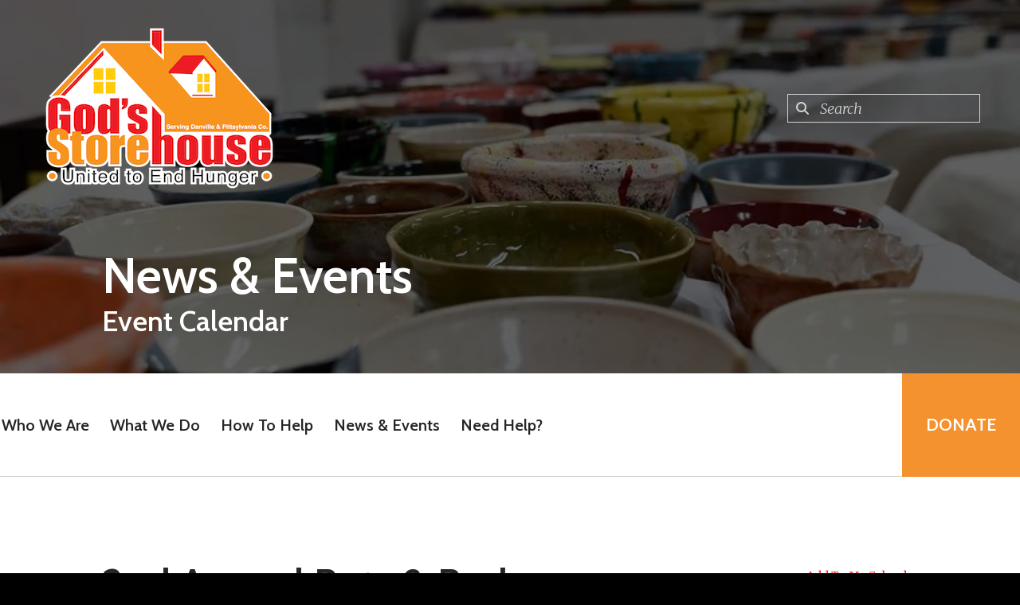

--- FILE ---
content_type: text/html; charset=UTF-8
request_url: https://www.godsstorehouse.org/news-events/event-calendar.html/event/2024/09/11/2nd-annual-bats-badges-championship-game
body_size: 13076
content:
<!DOCTYPE html>

<!--[if lt IE 9]><html lang="en" class="no-js lt-ie10 lt-ie9"><![endif]-->
<!--[if IE 9]><html lang="en" class="no-js is-ie9 lt-ie10"><![endif]-->
<!--[if gt IE 9]><!--><html lang="en" class="no-js"><!--<![endif]-->

<head>
  <title>2nd Annual Bats & Badges Championship Game : Event Calendar : News &amp; Events : God&#039;s Storehouse</title>
    <link rel="shortcut icon" href="https://cdn.firespring.com/images/6e145a19-4cee-40d5-83cd-3e8466ded3c9"/>


<!-- Meta tags -->
<meta charset="utf-8">
<meta name="viewport" content="width=device-width, initial-scale=1.0">





  <meta property="og:title" content="Event Calendar : News &amp; Events : God&#039;s Storehouse">
  <meta property="og:url" content="https://www.godsstorehouse.org/news-events/event-calendar.html/event/2024/09/11/2nd-annual-bats-badges-championship-game">
  <meta property="og:type" content="website">
        <meta name="twitter:card" content="summary">
  <meta name="twitter:title" content="Event Calendar : News &amp; Events : God&#039;s Storehouse">
    
  <link rel="stylesheet" href="//cdn.firespring.com/core/v2/css/stylesheet.1762188578.css">

<!-- CSS -->
      <link rel="stylesheet" href="//cdn.firespring.com/designs/np_nourish/css/design-9761.1762188578.css">
  
<!-- SlickSlider Assets -->
  
<!-- jQuery -->
<script nonce="c647d59b15701207dc44b6a91808e4af06d51ae5ae5ec7b1b27ec6c0d3090a9e" type="text/javascript">
  (function (window) {
    if (window.location !== window.top.location) {
      var handler = function () {
        window.top.location = window.location;
        return false;
      };
      window.onclick = handler;
      window.onkeypress = handler;
    }
  })(this);
</script>
  <script nonce="c647d59b15701207dc44b6a91808e4af06d51ae5ae5ec7b1b27ec6c0d3090a9e" src="//cdn.firespring.com/core/v2/js/jquery.1762188578.js"></script>

<!-- Clicky Analytics -->
    <script
    nonce="c647d59b15701207dc44b6a91808e4af06d51ae5ae5ec7b1b27ec6c0d3090a9e"
    type="text/javascript"
  >
    var firespring = { log: function () { return }, goal: function () { return } }
    var firespring_site_id = Number('101150329');
    (function () {
      var s = document.createElement('script')
      s.type = 'text/javascript'
      s.async = true
      s.src = 'https://analytics.firespring.com/js';
      (document.getElementsByTagName('head')[0] || document.getElementsByTagName('body')[0]).appendChild(s)
    })()
  </script>
<!-- End Clicky Analytics --><!-- Google External Accounts -->
<script
  async
  nonce="c647d59b15701207dc44b6a91808e4af06d51ae5ae5ec7b1b27ec6c0d3090a9e"
  src="https://www.googletagmanager.com/gtag/js?id=UA-140054908-1"
></script>
<script nonce="c647d59b15701207dc44b6a91808e4af06d51ae5ae5ec7b1b27ec6c0d3090a9e">
  window.dataLayer = window.dataLayer || []

  function gtag () {dataLayer.push(arguments)}

  gtag('js', new Date())
    gtag('config', 'UA-140054908-1')
    gtag('config', 'G-3MXD5JNQ3T')
  </script>
<!-- End Google External Accounts -->

            
  

</head>

  <body class="internal ">

  
<a class="hidden-visually skip-to-main" href="#main-content">Skip to main content</a>

      <!-- BEGIN .menu-container -->
<div class="menu-container">

<!-- BEGIN .menu-close -->
<div class="menu-close">
<i class="fa fa-times-circle-o" ></i>
</div>
<!-- END .menu-close -->

<!-- BEGIN .content-block search-block-2 -->
<div class="content-block search-2-block">
  <div class="search-form search-form--10bd9c79fcfc76b60cd9de0c24abd5c5" role="search">

  <form class="form--inline form--inline--no-button" novalidate>
    <div class="form-row">
      <div class="form-row__controls">
        <input aria-label="Search our site" type="search" id="search-form__input--10bd9c79fcfc76b60cd9de0c24abd5c5" autocomplete="off">
      </div>
    </div>
  </form>

  <div id="search-form__results--10bd9c79fcfc76b60cd9de0c24abd5c5" class="search-form__results"></div>
    <script nonce="c647d59b15701207dc44b6a91808e4af06d51ae5ae5ec7b1b27ec6c0d3090a9e" type="text/javascript">
      var ss360Config = window.ss360Config || []
      var config = {
        style: {
          themeColor: '#333333',
          accentColor: "#000000",
          loaderType: 'circle'
        },
        searchBox: {
          selector: "#search-form__input--10bd9c79fcfc76b60cd9de0c24abd5c5"
        },
        tracking: {
          providers: []
        },
        siteId: "www.godsstorehouse.org",
        showErrors: false
      }
      if (!window.ss360Config[0]) {
        var stScript = document.createElement('script')
        stScript.type = 'text/javascript'
        stScript.async = true
        stScript.src = 'https://cdn.sitesearch360.com/v13/sitesearch360-v13.min.js'
        var entry = document.getElementsByTagName('script')[0]
        entry.parentNode.insertBefore(stScript, entry)
      }
      ss360Config.push(config)
    </script>
</div>
</div>
<!-- END .content-block search-block-2 -->

<!-- BEGIN nav -->
                            <nav class="nav mobile accordian" aria-label="Secondary">

    
    <ul class="nav__list nav-ul-0 nav">
      
    <li class="nav-level-0 nav__list--parent">
      <a href="https://www.godsstorehouse.org/who-we-are/">Who We Are</a>

      
        <ul class="nav-ul-1">
           
    <li class="nav-level-1">
      <a href="https://www.godsstorehouse.org/who-we-are/">Mission</a>

      
    </li>


    <li class="nav-level-1">
      <a href="https://www.godsstorehouse.org/who-we-are/our-values.html">Our Values</a>

      
    </li>


    <li class="nav-level-1">
      <a href="https://www.godsstorehouse.org/who-we-are/who-we-serve.html">Who We Serve</a>

      
    </li>


    <li class="nav-level-1">
      <a href="https://www.godsstorehouse.org/who-we-are/faqs.html">FAQs</a>

      
    </li>


    <li class="nav-level-1">
      <a href="https://www.godsstorehouse.org/who-we-are/staff.html">Board &amp; Staff</a>

      
    </li>


    <li class="nav-level-1">
      <a href="https://www.godsstorehouse.org/who-we-are/our-partners.html">Our Partners</a>

      
    </li>


    <li class="nav-level-1">
      <a href="https://www.godsstorehouse.org/who-we-are/contact.html">Contact Us</a>

      
    </li>

        </ul>
      
    </li>


    <li class="nav-level-0 nav__list--parent">
      <a href="https://www.godsstorehouse.org/what-we-do/">What We Do</a>

      
        <ul class="nav-ul-1">
           
    <li class="nav-level-1">
      <a href="https://www.godsstorehouse.org/what-we-do/">Food Recovery</a>

      
    </li>


    <li class="nav-level-1">
      <a href="https://www.godsstorehouse.org/what-we-do/food-distribution.html">Food Distribution</a>

      
    </li>


    <li class="nav-level-1">
      <a href="https://www.godsstorehouse.org/what-we-do/one-stop-shop.html">One Stop Shop</a>

      
    </li>


    <li class="nav-level-1">
      <a href="https://www.godsstorehouse.org/what-we-do/education.html">Education</a>

      
    </li>


    <li class="nav-level-1 nav__list--parent">
      <a href="https://www.godsstorehouse.org/what-we-do/programs/">Programs</a>

      
        <ul class="nav-ul-2">
           
    <li class="nav-level-2">
      <a href="https://www.godsstorehouse.org/what-we-do/programs/malcom-huckabee-backpacks.html">Malcom Huckabee Backpacks</a>

      
    </li>


    <li class="nav-level-2 nav__list--parent">
      <a href="https://www.godsstorehouse.org/what-we-do/programs/urban-farm/">Urban Farm </a>

      
        <ul class="nav-ul-3">
           
    <li class="nav-level-3">
      <a href="https://www.godsstorehouse.org/what-we-do/programs/urban-farm/">About the Urban Farm</a>

      
    </li>


    <li class="nav-level-3">
      <a href="https://www.godsstorehouse.org/what-we-do/programs/urban-farm/urban-farm-photo-gallery.html">Photo Gallery</a>

      
    </li>


    <li class="nav-level-3">
      <a href="https://www.godsstorehouse.org/what-we-do/programs/urban-farm/supporters.html">Supporters</a>

      
    </li>


    <li class="nav-level-3">
      <a href="https://www.godsstorehouse.org/what-we-do/programs/urban-farm/adopt-a-birdhouse.html">Adopt a Birdhouse</a>

      
    </li>

        </ul>
      
    </li>

        </ul>
      
    </li>

        </ul>
      
    </li>


    <li class="nav-level-0 nav__list--parent">
      <a href="https://www.godsstorehouse.org/help/">How To Help</a>

      
        <ul class="nav-ul-1">
           
    <li class="nav-level-1 nav__list--parent">
      <a href="https://www.godsstorehouse.org/help/give/">Donate</a>

      
        <ul class="nav-ul-2">
           
    <li class="nav-level-2">
      <a href="https://www.godsstorehouse.org/help/give/">Donate </a>

      
    </li>

        </ul>
      
    </li>


    <li class="nav-level-1">
      <a href="https://www.godsstorehouse.org/help/give.html">Give</a>

      
    </li>


    <li class="nav-level-1">
      <a href="https://www.godsstorehouse.org/help/host-a-food-drive.html">Host a Food Drive</a>

      
    </li>


    <li class="nav-level-1">
      <a href="https://www.godsstorehouse.org/help/volunteer.html">Volunteer</a>

      
    </li>

        </ul>
      
    </li>


    <li class="nav-level-0 nav__list--parent nav__list--here">
      <a href="https://www.godsstorehouse.org/news-events/">News &amp; Events</a>

      
        <ul class="nav-ul-1">
           
    <li class="nav-level-1 nav__list--here">
      <a href="https://www.godsstorehouse.org/news-events/">Event Calendar</a>

      
    </li>


    <li class="nav-level-1">
      <a href="https://www.godsstorehouse.org/news-events/photo-gallery.html">Photo Gallery</a>

      
    </li>


    <li class="nav-level-1">
      <a href="https://www.godsstorehouse.org/news-events/newsletter.html">Newsletter</a>

      
    </li>


    <li class="nav-level-1">
      <a href="https://www.godsstorehouse.org/news-events/newsroom.html">Newsroom</a>

      
    </li>


    <li class="nav-level-1 nav__list--parent">
      <a href="https://www.godsstorehouse.org/news-events/event-photo-gallery/">Event Photo Gallery</a>

      
        <ul class="nav-ul-2">
           
    <li class="nav-level-2">
      <a href="https://www.godsstorehouse.org/news-events/event-photo-gallery/">Bats &amp; Badges</a>

      
    </li>

        </ul>
      
    </li>

        </ul>
      
    </li>


    <li class="nav-level-0">
      <a href="https://www.godsstorehouse.org/need-help/">Need Help?</a>

      
    </li>

    </ul>

    
  </nav>


  <!-- END nav -->


</div>
<!-- END .menu-container -->


  
  
  <!-- BEGIN .masthead-container -->
  <div class="masthead-container container-dark has-bg-class">

    <!-- BEGIN header -->
<header class="header">

  <!-- BEGIN .header-logo -->
      <div class="header-logo">
      <a href="https://www.godsstorehouse.org/"><img alt="God&#039;s Storehouse" title="logo" src="https://cdn.firespring.com/images/bba024b9-e1b4-4069-b3eb-dea36d4087c7.png"></a>
    </div>
    <!-- end .header-logo -->

  <!-- BEGIN .additional-header -->
    <!-- END .additional-header -->

  <!-- BEGIN .content-block search-block -->
      <div class="content-block search-block">
  <div class="search-form search-form--705fef6dfa70ab2072a1b334d2961504" role="search">

  <form class="form--inline form--inline--no-button" novalidate>
    <div class="form-row">
      <div class="form-row__controls">
        <input aria-label="Search our site" type="search" id="search-form__input--705fef6dfa70ab2072a1b334d2961504" autocomplete="off">
      </div>
    </div>
  </form>

  <div id="search-form__results--705fef6dfa70ab2072a1b334d2961504" class="search-form__results"></div>
    <script nonce="c647d59b15701207dc44b6a91808e4af06d51ae5ae5ec7b1b27ec6c0d3090a9e" type="text/javascript">
      var ss360Config = window.ss360Config || []
      var config = {
        style: {
          themeColor: '#333333',
          accentColor: "#000000",
          loaderType: 'circle'
        },
        searchBox: {
          selector: "#search-form__input--705fef6dfa70ab2072a1b334d2961504"
        },
        tracking: {
          providers: []
        },
        siteId: "www.godsstorehouse.org",
        showErrors: false
      }
      if (!window.ss360Config[0]) {
        var stScript = document.createElement('script')
        stScript.type = 'text/javascript'
        stScript.async = true
        stScript.src = 'https://cdn.sitesearch360.com/v13/sitesearch360-v13.min.js'
        var entry = document.getElementsByTagName('script')[0]
        entry.parentNode.insertBefore(stScript, entry)
      }
      ss360Config.push(config)
    </script>
</div>
</div>
    <!-- END .content-block search-block -->

</header>
<!-- END header -->

    <!-- BEGIN .headline-container -->
    <div class="headline-container">
            <!-- BEGIN .section-title -->
      <h1 class="section-title">News &amp; Events</h1>
      <!-- END .section-title -->
     
              <h4>Event Calendar</h4>    <div id="content_abc0546ee9175a2347ac8a63b108d010"  class="image" style="max-width: 960px;">
    
    <img
        loading="lazy"
        width="960"
        height="640"
        alt="Various color bowls."
        src="https://cdn.firespring.com/images/10bfafe9-be2f-4e83-bb28-887e0e81af56.jpg"
        srcset="https://cdn.firespring.com/images/8dbafc10-b664-4e63-9035-3e32a746fff6.jpg 600w, https://cdn.firespring.com/images/10bfafe9-be2f-4e83-bb28-887e0e81af56.jpg 960w"
        itemprop="image"
                    >
    

          </div>

      
    </div>
    <!-- END .headline-container -->

  </div>
  <!-- END .masthead-container -->

  <!-- BEGIN .nav-container -->
  <div class="nav-container" >

    <!-- BEGIN nav-logo -->
          <div class="nav-logo">
        <a href="https://www.godsstorehouse.org/"><img alt="God&#039;s Storehouse" title="logo" src="https://cdn.firespring.com/images/bba024b9-e1b4-4069-b3eb-dea36d4087c7.png"></a>
      </div>
          <!-- END nav-logo -->

    <!-- BEGIN nav -->
                                                    <nav class="nav dropdown" aria-label="Secondary">

    
    <ul class="nav__list nav-ul-0 nav">
      
    <li class="nav-level-0 nav__list--parent">
      <a href="https://www.godsstorehouse.org/who-we-are/">Who We Are</a>

      
        <ul class="nav-ul-1">
           
    <li class="nav-level-1">
      <a href="https://www.godsstorehouse.org/who-we-are/">Mission</a>

      
    </li>


    <li class="nav-level-1">
      <a href="https://www.godsstorehouse.org/who-we-are/our-values.html">Our Values</a>

      
    </li>


    <li class="nav-level-1">
      <a href="https://www.godsstorehouse.org/who-we-are/who-we-serve.html">Who We Serve</a>

      
    </li>


    <li class="nav-level-1">
      <a href="https://www.godsstorehouse.org/who-we-are/faqs.html">FAQs</a>

      
    </li>


    <li class="nav-level-1">
      <a href="https://www.godsstorehouse.org/who-we-are/staff.html">Board &amp; Staff</a>

      
    </li>


    <li class="nav-level-1">
      <a href="https://www.godsstorehouse.org/who-we-are/our-partners.html">Our Partners</a>

      
    </li>


    <li class="nav-level-1">
      <a href="https://www.godsstorehouse.org/who-we-are/contact.html">Contact Us</a>

      
    </li>

        </ul>
      
    </li>


    <li class="nav-level-0 nav__list--parent">
      <a href="https://www.godsstorehouse.org/what-we-do/">What We Do</a>

      
        <ul class="nav-ul-1">
           
    <li class="nav-level-1">
      <a href="https://www.godsstorehouse.org/what-we-do/">Food Recovery</a>

      
    </li>


    <li class="nav-level-1">
      <a href="https://www.godsstorehouse.org/what-we-do/food-distribution.html">Food Distribution</a>

      
    </li>


    <li class="nav-level-1">
      <a href="https://www.godsstorehouse.org/what-we-do/one-stop-shop.html">One Stop Shop</a>

      
    </li>


    <li class="nav-level-1">
      <a href="https://www.godsstorehouse.org/what-we-do/education.html">Education</a>

      
    </li>


    <li class="nav-level-1 nav__list--parent">
      <a href="https://www.godsstorehouse.org/what-we-do/programs/">Programs</a>

      
        <ul class="nav-ul-2">
           
    <li class="nav-level-2">
      <a href="https://www.godsstorehouse.org/what-we-do/programs/malcom-huckabee-backpacks.html">Malcom Huckabee Backpacks</a>

      
    </li>


    <li class="nav-level-2 nav__list--parent">
      <a href="https://www.godsstorehouse.org/what-we-do/programs/urban-farm/">Urban Farm </a>

      
        <ul class="nav-ul-3">
           
    <li class="nav-level-3">
      <a href="https://www.godsstorehouse.org/what-we-do/programs/urban-farm/">About the Urban Farm</a>

      
    </li>


    <li class="nav-level-3">
      <a href="https://www.godsstorehouse.org/what-we-do/programs/urban-farm/urban-farm-photo-gallery.html">Photo Gallery</a>

      
    </li>


    <li class="nav-level-3">
      <a href="https://www.godsstorehouse.org/what-we-do/programs/urban-farm/supporters.html">Supporters</a>

      
    </li>


    <li class="nav-level-3">
      <a href="https://www.godsstorehouse.org/what-we-do/programs/urban-farm/adopt-a-birdhouse.html">Adopt a Birdhouse</a>

      
    </li>

        </ul>
      
    </li>

        </ul>
      
    </li>

        </ul>
      
    </li>


    <li class="nav-level-0 nav__list--parent">
      <a href="https://www.godsstorehouse.org/help/">How To Help</a>

      
        <ul class="nav-ul-1">
           
    <li class="nav-level-1 nav__list--parent">
      <a href="https://www.godsstorehouse.org/help/give/">Donate</a>

      
        <ul class="nav-ul-2">
           
    <li class="nav-level-2">
      <a href="https://www.godsstorehouse.org/help/give/">Donate </a>

      
    </li>

        </ul>
      
    </li>


    <li class="nav-level-1">
      <a href="https://www.godsstorehouse.org/help/give.html">Give</a>

      
    </li>


    <li class="nav-level-1">
      <a href="https://www.godsstorehouse.org/help/host-a-food-drive.html">Host a Food Drive</a>

      
    </li>


    <li class="nav-level-1">
      <a href="https://www.godsstorehouse.org/help/volunteer.html">Volunteer</a>

      
    </li>

        </ul>
      
    </li>


    <li class="nav-level-0 nav__list--parent nav__list--here">
      <a href="https://www.godsstorehouse.org/news-events/">News &amp; Events</a>

      
        <ul class="nav-ul-1">
           
    <li class="nav-level-1 nav__list--here">
      <a href="https://www.godsstorehouse.org/news-events/">Event Calendar</a>

      
    </li>


    <li class="nav-level-1">
      <a href="https://www.godsstorehouse.org/news-events/photo-gallery.html">Photo Gallery</a>

      
    </li>


    <li class="nav-level-1">
      <a href="https://www.godsstorehouse.org/news-events/newsletter.html">Newsletter</a>

      
    </li>


    <li class="nav-level-1">
      <a href="https://www.godsstorehouse.org/news-events/newsroom.html">Newsroom</a>

      
    </li>


    <li class="nav-level-1 nav__list--parent">
      <a href="https://www.godsstorehouse.org/news-events/event-photo-gallery/">Event Photo Gallery</a>

      
        <ul class="nav-ul-2">
           
    <li class="nav-level-2">
      <a href="https://www.godsstorehouse.org/news-events/event-photo-gallery/">Bats &amp; Badges</a>

      
    </li>

        </ul>
      
    </li>

        </ul>
      
    </li>


    <li class="nav-level-0">
      <a href="https://www.godsstorehouse.org/need-help/">Need Help?</a>

      
    </li>

    </ul>

    
  </nav>


                      <!-- END nav -->


          <!-- BEGIN .nav-row -->
          <div class="nav-row">


            <!-- BEGIN .menu-toggle -->
            <div class="menu-toggle">
              <i class="fa fa-bars" ></i>
            </div>
            <!-- END .menu-toggle -->

            <!-- BEGIN .content-block donate-block -->
                          <div class="content-block donate-block">
  <div class="collection collection--list" id="content_46082bc907cbe673863eb7f3229d82e4">

    

    <ul class="collection__items">

        
                        <li class="collection-item" id="content_46082bc907cbe673863eb7f3229d82e4_item_10286831">
                                    <div class="collection-item__content">

          
                      <div class="collection-item-label"><a href="https://www.godsstorehouse.org/help/give/donate.html"     itemprop="url">Donate</a></div>
          
          
        </div>
              </li>
      
    </ul>

    </div>
</div>
                        <!-- END .content-block donate-block -->
          </div>
          <!-- END .nav-row -->

        </div>
        <!-- END .nav-container -->

        <!-- BEGIN .end-intro -->
        <div class="end-intro"></div>
        <!-- END .end-intro -->


        <main id="main-content" data-search-indexed="true">

          
                    <!-- BEGIN .primary-container -->
           <div class="primary-container wrap">
                          <!-- BEGIN .col col1 -->
              <div class="col col1">
                <div class="event-calendar event-calendar--details" id="content_e548d1c7fdf2dfdc4d6530931817d260">

  <div class="event event--single" id="content_e548d1c7fdf2dfdc4d6530931817d260_event_480587" itemscope itemtype="https://schema.org/Event">
    
<div class="event__header">

  <div class="event-header-text">
      <h2 class="event-title" itemprop="name">2nd Annual Bats &amp; Badges Championship Game</h2>

    <div class="event-meta">
      <div class="event-meta__date-time info-meta"><div class="event-date info-meta__date" itemprop="startDate" content="2024-09-11T17:30:00-04:00">
              Wednesday, September 11, 2024
            </div><div class="event-time info-meta__time"><span class="event-time__start">5:30 pm</span><span class="event-time__end">9:00 pm</span></div></div>              <div class="event-meta__location info-meta" itemprop="location" itemscope itemtype="https://schema.org/Place">
          <div class="event-meta__address" itemprop="address" itemscope itemtype="https://schema.org/PostalAddress">
                          <div class="event-meta__address-lines">
                        <div class="event-meta__address1">302 River Park Dr</div>
                        <div class="event-meta__city-state-zip"><span class="event-meta__address3">Danville, </span>
              <span class="event-meta__address4">VA</span>
              <span class="event-meta__address5">24541</span></div>
            <div class="event-meta__country">US</div>
                          </div>
                      </div>
        </div>
          </div>
</div>

  <div class="event-header-actions">
              <div class="event-add-calendar">
        <a href="https://www.godsstorehouse.org/news-events/event-calendar.html/ical/2024/09/11/2nd-annual-bats-badges-championship-game/480587"    rel="nofollow" itemprop="url">Add To My Calendar</a>
      </div>
      </div>
</div>
          </div>

  <div class="event-calendar__return">
    <a href="https://www.godsstorehouse.org/news-events/event-calendar.html" class="nav-return">Return to Calendar</a>
  </div>

</div>
              </div>
              <!-- END .col col1 -->
            
                      </div>
          <!-- END .primary-container -->
        


      </main><!-- end main -->


              <!-- BEGIN .fast-facts-container -->
<div class="fast-facts-container has-bg-no-list container-dark">
    <div class="content-block fast-facts-block">
  <h4>Our Impact In 2024</h4>

        <div class="collection collection--list" id="content_8f57879514a6f5ceae9b97dbd496a462">

    

    <ul class="collection__items">

        
                        <li class="collection-item" id="content_8f57879514a6f5ceae9b97dbd496a462_item_10286837">
                                    <div class="collection-item__content">

          
                      <div class="collection-item-label">Boxes Distributed in 2024</div>
          
                                  <div class="collection-item-description"><p>32,372</p></div>
          
        </div>
              </li>
                            <li class="collection-item" id="content_8f57879514a6f5ceae9b97dbd496a462_item_10286838">
                                    <div class="collection-item__content">

          
                      <div class="collection-item-label">Volunteer Hours in 2024</div>
          
                                  <div class="collection-item-description"><p>20,641</p></div>
          
        </div>
              </li>
                            <li class="collection-item" id="content_8f57879514a6f5ceae9b97dbd496a462_item_10286839">
                                    <div class="collection-item__content">

          
                      <div class="collection-item-label">Food Received in 2024</div>
          
                                  <div class="collection-item-description"><p>1,118,723</p></div>
          
        </div>
              </li>
                            <li class="collection-item" id="content_8f57879514a6f5ceae9b97dbd496a462_item_10286840">
                                    <div class="collection-item__content">

          
                      <div class="collection-item-label">Pounds of Food Distributed in 2024</div>
          
                                  <div class="collection-item-description"><p>2,092,662</p></div>
          
        </div>
              </li>
      
    </ul>

    </div>
    <div id="content_e7c9f9431016bd37fd07492549ca6784"  class="image" style="max-width: 1024px;">
    
    <img
        loading="lazy"
        width="1024"
        height="683"
        alt=""
        src="https://cdn.firespring.com/images/4561a3f2-ba7d-42e5-b899-29402c27abd0.jpg"
        srcset="https://cdn.firespring.com/images/2484dde6-e67b-4070-b06d-2474a7165e71.jpg 600w, https://cdn.firespring.com/images/4561a3f2-ba7d-42e5-b899-29402c27abd0.jpg 1024w"
        itemprop="image"
                    >
    

          </div>
</div>
  <div class="end-fast-facts"></div>
  <!-- END .end-fast-facts -->
  </div>
  <!-- END .fast-facts-container -->

      
              <!-- BEGIN .logos-container -->
        <div class="logos-container">


          <div class="content-block logos-block">
  <div class="collection collection--list" id="content_42dddb5f9878ecc23bcb8d14a8065cf8">

    

    <ul class="collection__items">

        
                                      <li class="collection-item collection-item--has-image" id="content_42dddb5f9878ecc23bcb8d14a8065cf8_item_13255051">
                                    <div class="collection-item__content clearfix">

                      <div id="content_ae8ee9ae8bb9d9db00186e83b765ca57_image_item_13255051"  class="collection-item-image image" style="max-width: 2315px;">
    
    <img
        loading="lazy"
        width="2315"
        height="1396"
        alt=""
        src="https://cdn.firespring.com/images/036e05e3-ded8-4314-9f31-bec3ee2ea319.png"
        srcset="https://cdn.firespring.com/images/f841562a-5293-4961-b785-470a2014acbd.png 600w, https://cdn.firespring.com/images/7e76bb1f-5469-4006-8a3e-d3f5b1a9a626.png 1200w, https://cdn.firespring.com/images/4cb211f5-f17e-4e34-91d9-230eb7cb556f.png 1600w, https://cdn.firespring.com/images/036e05e3-ded8-4314-9f31-bec3ee2ea319.png 2315w"
        itemprop="image"
                    >
    

          </div>
          
          
          
        </div>
              </li>
                                          <li class="collection-item collection-item--has-image" id="content_42dddb5f9878ecc23bcb8d14a8065cf8_item_12980433">
                                    <div class="collection-item__content clearfix">

                      <div id="content_ae8ee9ae8bb9d9db00186e83b765ca57_image_item_12980433"  class="collection-item-image image" style="max-width: 180px;">
    <a href="https://www.feedingswva.org/"     itemprop="url">
    <img
        loading="lazy"
        width="180"
        height="180"
        alt=""
        src="https://cdn.firespring.com/images/9a7cb770-ca2a-417b-aea7-0731ede2bf95.png"
        srcset="https://cdn.firespring.com/images/9a7cb770-ca2a-417b-aea7-0731ede2bf95.png 180w"
        itemprop="image"
                    >
    </a>

          </div>
          
          
                                  <div class="collection-item-description"><p>Feeding Southwest Virginia Logo</p></div>
          
        </div>
              </li>
                                          <li class="collection-item collection-item--has-image" id="content_42dddb5f9878ecc23bcb8d14a8065cf8_item_10286828">
                                    <div class="collection-item__content clearfix">

                      <div id="content_ae8ee9ae8bb9d9db00186e83b765ca57_image_item_10286828"  class="collection-item-image image" style="max-width: 2083px;">
    
    <img
        loading="lazy"
        width="2083"
        height="606"
        alt=""
        src="https://cdn.firespring.com/images/69749fc1-fd66-4ac3-a599-a35e64e50ff6.jpg"
        srcset="https://cdn.firespring.com/images/8e612115-547c-4e23-9aba-9ec258437a96.jpg 600w, https://cdn.firespring.com/images/d4f0a9b3-43b9-42ea-8d5d-e93b2be47a49.jpg 1200w, https://cdn.firespring.com/images/14bf836f-3a58-4031-a8be-71ed04e680fc.jpg 1600w, https://cdn.firespring.com/images/69749fc1-fd66-4ac3-a599-a35e64e50ff6.jpg 2083w"
        itemprop="image"
                    >
    

          </div>
          
          
          
        </div>
              </li>
                                          <li class="collection-item collection-item--has-image" id="content_42dddb5f9878ecc23bcb8d14a8065cf8_item_10286829">
                                    <div class="collection-item__content clearfix">

                      <div id="content_ae8ee9ae8bb9d9db00186e83b765ca57_image_item_10286829"  class="collection-item-image image" style="max-width: 274px;">
    
    <img
        loading="lazy"
        width="274"
        height="300"
        alt=""
        src="https://cdn.firespring.com/images/c1157dab-6cf1-4de6-8218-c13f9193e55e.jpg"
        srcset="https://cdn.firespring.com/images/c1157dab-6cf1-4de6-8218-c13f9193e55e.jpg 274w"
        itemprop="image"
                    >
    

          </div>
          
          
          
        </div>
              </li>
                                          <li class="collection-item collection-item--has-image" id="content_42dddb5f9878ecc23bcb8d14a8065cf8_item_10286830">
                                    <div class="collection-item__content clearfix">

                      <div id="content_ae8ee9ae8bb9d9db00186e83b765ca57_image_item_10286830"  class="collection-item-image image" style="max-width: 225px;">
    
    <img
        loading="lazy"
        width="225"
        height="225"
        alt=""
        src="https://cdn.firespring.com/images/565a4ce5-fd33-4250-90d4-31df0b8bde7b.jpg"
        srcset="https://cdn.firespring.com/images/565a4ce5-fd33-4250-90d4-31df0b8bde7b.jpg 225w"
        itemprop="image"
                    >
    

          </div>
          
          
          
        </div>
              </li>
                                          <li class="collection-item collection-item--has-image" id="content_42dddb5f9878ecc23bcb8d14a8065cf8_item_10504946">
                                    <div class="collection-item__content clearfix">

                      <div id="content_ae8ee9ae8bb9d9db00186e83b765ca57_image_item_10504946"  class="collection-item-image image" style="max-width: 406px;">
    
    <img
        loading="lazy"
        width="406"
        height="160"
        alt=""
        src="https://cdn.firespring.com/images/58c8803f-a2da-447b-bd7e-93056a664a27.png"
        srcset="https://cdn.firespring.com/images/58c8803f-a2da-447b-bd7e-93056a664a27.png 406w"
        itemprop="image"
                    >
    

          </div>
          
          
          
        </div>
              </li>
                                          <li class="collection-item collection-item--has-image" id="content_42dddb5f9878ecc23bcb8d14a8065cf8_item_10504947">
                                    <div class="collection-item__content clearfix">

                      <div id="content_ae8ee9ae8bb9d9db00186e83b765ca57_image_item_10504947"  class="collection-item-image image" style="max-width: 4500px;">
    
    <img
        loading="lazy"
        width="4500"
        height="3000"
        alt=""
        src="https://cdn.firespring.com/images/2213d5a5-6f89-4fcc-8065-1741aade4526.png"
        srcset="https://cdn.firespring.com/images/afd4ba01-d0b1-41a8-9b88-44578e600abb.png 600w, https://cdn.firespring.com/images/26062aa1-b456-464c-8e09-56dd03de498f.png 1200w, https://cdn.firespring.com/images/c99a494d-fef0-4b76-83fc-bd7e4b8f00b0.png 1600w, https://cdn.firespring.com/images/2213d5a5-6f89-4fcc-8065-1741aade4526.png 4500w"
        itemprop="image"
                    >
    

          </div>
          
          
          
        </div>
              </li>
                                          <li class="collection-item collection-item--has-image" id="content_42dddb5f9878ecc23bcb8d14a8065cf8_item_10504948">
                                    <div class="collection-item__content clearfix">

                      <div id="content_ae8ee9ae8bb9d9db00186e83b765ca57_image_item_10504948"  class="collection-item-image image" style="max-width: 2000px;">
    
    <img
        loading="lazy"
        width="2000"
        height="764"
        alt=""
        src="https://cdn.firespring.com/images/632b56c0-83c3-46a9-b7d8-e1f44401a68d.png"
        srcset="https://cdn.firespring.com/images/6bb312d2-d76b-46dc-a9cd-c812d94288ae.png 600w, https://cdn.firespring.com/images/9358e689-1871-4542-96f4-5e1e301544ba.png 1200w, https://cdn.firespring.com/images/48aac57f-c4b1-4959-be16-b00eb2ccdb7c.png 1600w, https://cdn.firespring.com/images/632b56c0-83c3-46a9-b7d8-e1f44401a68d.png 2000w"
        itemprop="image"
                    >
    

          </div>
          
          
          
        </div>
              </li>
                                          <li class="collection-item collection-item--has-image" id="content_42dddb5f9878ecc23bcb8d14a8065cf8_item_12876118">
                                    <div class="collection-item__content clearfix">

                      <div id="content_ae8ee9ae8bb9d9db00186e83b765ca57_image_item_12876118"  class="collection-item-image image" style="max-width: 613px;">
    
    <img
        loading="lazy"
        width="613"
        height="137"
        alt=""
        src="https://cdn.firespring.com/images/c30bad1f-c4ac-4638-83a7-88a3fedc8826.png"
        srcset="https://cdn.firespring.com/images/9618e9dc-6a91-40ad-928c-21a9dfcb6d51.png 600w, https://cdn.firespring.com/images/c30bad1f-c4ac-4638-83a7-88a3fedc8826.png 613w"
        itemprop="image"
                    >
    

          </div>
          
          
          
        </div>
              </li>
                                          <li class="collection-item collection-item--has-image" id="content_42dddb5f9878ecc23bcb8d14a8065cf8_item_12876119">
                                    <div class="collection-item__content clearfix">

                      <div id="content_ae8ee9ae8bb9d9db00186e83b765ca57_image_item_12876119"  class="collection-item-image image" style="max-width: 160px;">
    
    <img
        loading="lazy"
        width="160"
        height="160"
        alt=""
        src="https://cdn.firespring.com/images/73a38966-4bcf-4462-860c-67dabc255e9b.png"
        srcset="https://cdn.firespring.com/images/73a38966-4bcf-4462-860c-67dabc255e9b.png 160w"
        itemprop="image"
                    >
    

          </div>
          
          
          
        </div>
              </li>
                                          <li class="collection-item collection-item--has-image" id="content_42dddb5f9878ecc23bcb8d14a8065cf8_item_12876121">
                                    <div class="collection-item__content clearfix">

                      <div id="content_ae8ee9ae8bb9d9db00186e83b765ca57_image_item_12876121"  class="collection-item-image image" style="max-width: 1947px;">
    
    <img
        loading="lazy"
        width="1947"
        height="1471"
        alt=""
        src="https://cdn.firespring.com/images/568ca50b-56cc-420c-a20e-2f2b6a2151b5.png"
        srcset="https://cdn.firespring.com/images/be5a875f-bc08-4852-813f-c1de23938246.png 600w, https://cdn.firespring.com/images/24993873-b50d-49d0-b183-6e6239c4af6f.png 1200w, https://cdn.firespring.com/images/fc87999b-7037-47dc-bc35-7bfd27f85349.png 1600w, https://cdn.firespring.com/images/568ca50b-56cc-420c-a20e-2f2b6a2151b5.png 1947w"
        itemprop="image"
                    >
    

          </div>
          
          
          
        </div>
              </li>
                                          <li class="collection-item collection-item--has-image" id="content_42dddb5f9878ecc23bcb8d14a8065cf8_item_13718510">
                                    <div class="collection-item__content clearfix">

                      <div id="content_ae8ee9ae8bb9d9db00186e83b765ca57_image_item_13718510"  class="collection-item-image image" style="max-width: 1217px;">
    
    <img
        loading="lazy"
        width="1217"
        height="953"
        alt=""
        src="https://cdn.firespring.com/images/a787a394-ad7c-4e1d-862d-c6fa402548f5.png"
        srcset="https://cdn.firespring.com/images/7bfa0b64-f7f5-4211-a297-d4681277cb52.png 600w, https://cdn.firespring.com/images/1b31cb97-a57a-499b-9a85-80b509268c47.png 1200w, https://cdn.firespring.com/images/a787a394-ad7c-4e1d-862d-c6fa402548f5.png 1217w"
        itemprop="image"
                    >
    

          </div>
          
          
          
        </div>
              </li>
                                          <li class="collection-item collection-item--has-image" id="content_42dddb5f9878ecc23bcb8d14a8065cf8_item_13919970">
                                    <div class="collection-item__content clearfix">

                      <div id="content_ae8ee9ae8bb9d9db00186e83b765ca57_image_item_13919970"  class="collection-item-image image" style="max-width: 800px;">
    
    <img
        loading="lazy"
        width="800"
        height="206"
        alt="Beacon Credit union"
        src="https://cdn.firespring.com/images/a7cc05ea-9a44-4bba-8425-b91e67e30f7d.png"
        srcset="https://cdn.firespring.com/images/7ecb4fdb-0b49-4c04-98d1-b2ad34ecf1fb.png 600w, https://cdn.firespring.com/images/a7cc05ea-9a44-4bba-8425-b91e67e30f7d.png 800w"
        itemprop="image"
                    >
    

          </div>
          
                      <div class="collection-item-label">Beacon Credit union</div>
          
          
        </div>
              </li>
                                          <li class="collection-item collection-item--has-image" id="content_42dddb5f9878ecc23bcb8d14a8065cf8_item_13919974">
                                    <div class="collection-item__content clearfix">

                      <div id="content_ae8ee9ae8bb9d9db00186e83b765ca57_image_item_13919974"  class="collection-item-image image" style="max-width: 1172px;">
    
    <img
        loading="lazy"
        width="1172"
        height="666"
        alt="Optima Health"
        src="https://cdn.firespring.com/images/449ab002-1de1-4d6c-a08d-007c95ddf082.jpg"
        srcset="https://cdn.firespring.com/images/2c205409-f1e7-4898-88d6-3fba4bfb803e.jpg 600w, https://cdn.firespring.com/images/449ab002-1de1-4d6c-a08d-007c95ddf082.jpg 1172w"
        itemprop="image"
                    >
    

          </div>
          
                      <div class="collection-item-label">Optima Health</div>
          
          
        </div>
              </li>
      
    </ul>

    </div>
</div>
          <div class="clearfix"></div>

          <!-- BEGIN .slider__controls -->
          <div class="slider__controls">
            <div class="slider-controls-nav">
              <a class="slider-nav slider-nav--prev" href="" aria-label="Go to Previous Slide"></a>
              <a class="slider-nav slider-nav--next" href="" aria-label="Go to Next Slide"></a>
            </div>
            <div class="slider-controls-pager"></div>
          </div>
          <!-- END .slider__controls -->

        </div>
        <!-- END .logos-container -->
      
    
          <!-- BEGIN footer -->
<footer class="container-dark">

  <!-- BEGIN .footer-row -->
  <div class="footer-row">
    <!-- BEGIN .locations-container -->
    <div class="locations-container">

              <div class="footer-logo">
          <a href="https://www.godsstorehouse.org/"><img  alt="God&#039;s Storehouse" title="logo" src="https://cdn.firespring.com/images/bba024b9-e1b4-4069-b3eb-dea36d4087c7.png"></a>
        </div>

        <!-- end footer-logo -->

      <div class="locations-hours locations-hours--variable">

  <div class="location location--1" itemscope itemtype="https://schema.org/Organization">

              
    <div class="location__info">

              
          <div class="location__address" itemprop="address" itemscope itemtype="https://schema.org/PostalAddress">

                          
                <div class="location-address location-address--1" itemprop="streetAddress">
                  750 Memorial Drive
                </div>

                                        
                <div class="location-address location-address--2" itemprop="streetAddress">
                  Danville, Virginia 24541
                </div>

                          
          </div>

              
              
          <div class="location__phone">

                          
                <div class="location-phone location-phone--1">
                                      <span class="label">Phone</span>
                                    <span class="value" itemprop="telephone" content="4347933663"><a
                        href="tel:4347933663">(434) 793-3663</a></span>
                </div>

                          
          </div>

              
              
          <div class="location__links">
            <div class="location-links-email">
                                              <span class="value" itemprop="email"><a href="mailto:&#105;nf&#x6f;&#64;&#x67;&#111;&#100;s&#115;t&#x6f;&#114;&#x65;&#104;&#x6f;&#117;&#x73;&#101;.o&#114;&#103;">Contact</a></span>
                          </div>
          </div>

              
                    
    </div>
  </div>


</div>
      <!-- BEGIN .content-block social-media-block -->
              <div class="content-block social-media-block">
  <div class="collection collection--list" id="content_c3014bac53a75a66c75e7ee77ca6f074">

    

    <ul class="collection__items">

        
                                      <li class="collection-item collection-item--has-image" id="content_c3014bac53a75a66c75e7ee77ca6f074_item_10286822">
                                    <div class="collection-item__content clearfix">

                      <div id="content_ae8ee9ae8bb9d9db00186e83b765ca57_image_item_10286822"  class="collection-item-image image" style="max-width: 31px;">
    <a href="https://www.facebook.com/godsstorehousedanville/"     itemprop="url">
    <img
        loading="lazy"
        width="31"
        height="30"
        alt="Facebook"
        src="https://cdn.firespring.com/images/ab33b609-82b6-4af3-a718-080baddfe6ef.png"
        srcset="https://cdn.firespring.com/images/ab33b609-82b6-4af3-a718-080baddfe6ef.png 31w"
        itemprop="image"
                    >
    </a>

          </div>
          
                      <div class="collection-item-label"><a href="https://www.facebook.com/godsstorehousedanville/" target="_blank" rel="noopener noreferrer "    itemprop="url">Facebook</a></div>
          
          
        </div>
              </li>
                                          <li class="collection-item collection-item--has-image" id="content_c3014bac53a75a66c75e7ee77ca6f074_item_10286823">
                                    <div class="collection-item__content clearfix">

                      <div id="content_ae8ee9ae8bb9d9db00186e83b765ca57_image_item_10286823"  class="collection-item-image image" style="max-width: 30px;">
    <a href="https://www.instagram.com/godsstorehousedanville"     itemprop="url">
    <img
        loading="lazy"
        width="30"
        height="30"
        alt="Instagram"
        src="https://cdn.firespring.com/images/0bf22515-0c90-44a6-86af-4e1fe24ed811.png"
        srcset="https://cdn.firespring.com/images/0bf22515-0c90-44a6-86af-4e1fe24ed811.png 30w"
        itemprop="image"
                    >
    </a>

          </div>
          
                      <div class="collection-item-label"><a href="https://www.instagram.com/godsstorehousedanville" target="_blank" rel="noopener noreferrer "    itemprop="url">Instagram</a></div>
          
          
        </div>
              </li>
                                          <li class="collection-item collection-item--has-image" id="content_c3014bac53a75a66c75e7ee77ca6f074_item_10286824">
                                    <div class="collection-item__content clearfix">

                      <div id="content_ae8ee9ae8bb9d9db00186e83b765ca57_image_item_10286824"  class="collection-item-image image sb-center-horz" style="max-width: 32px;">
    <a href="mailto:info@godsstorehouse.org"     itemprop="url">
    <img
        loading="lazy"
        width="32"
        height="32"
        alt="Email"
        src="https://cdn.firespring.com/images/9846b014-bfeb-4ca0-a4ca-c2128d10d38d.png"
        srcset="https://cdn.firespring.com/images/9846b014-bfeb-4ca0-a4ca-c2128d10d38d.png 32w"
        itemprop="image"
                    >
    </a>

          </div>
          
                      <div class="collection-item-label"><a href="mailto:info@godsstorehouse.org" target="_blank" rel="noopener noreferrer "    itemprop="url">Email</a></div>
          
          
        </div>
              </li>
      
    </ul>

    </div>
</div>
            <!-- END .content-block social-media-block -->
    </div>
    <!-- END .locations-container -->

    <!-- BEGIN .content-block about-block -->
          <div class="content-block footer-about-block">
  <h4>Our Mission</h4><p>God’s Storehouse works throughout the Danville and Pittsylvania County communities to collect food, distribute food resources to those in need, promote nutrition, and connect customers to local resources. Our work is possible thanks to the help of our local faith-based community, businesses, schools, and volunteers.</p><p style="text-align:center;">&nbsp;</p><p style="text-align:center;">&nbsp;</p><p style="text-align:center;"><strong>Our hours of operation are:</strong></p><p style="text-align:center;"><strong>Tues/Wed 10:30-2:30 &amp; Thursday 1-5pm - FRIDAY-MONDAY CLOSED</strong></p><p style="text-align:center;">&nbsp;</p><p style="text-align:center;">&nbsp;</p><p style="text-align:center;"><span style="font-size:20px;">This institution is an equal opportunity provider.</span></p><p style="text-align:center;"><a href="https://www.usda.gov/non-discrimination-statement" target="_blank" rel="noreferrer noopener"><span style="font-size:20px;">Non-Discrimination Statement</span></a></p>
</div>
        <!-- END .content-block about-block -->

    <!-- BEGIN .image-block -->
        <!-- END .image-block -->

  </div>
  <!-- END .footer-row -->

  <!-- BEGIN .additional-footer -->
    <!-- END .additional-footer -->

</footer>
<!-- END footer -->

<!-- BEGIN .pptc-container -->
<div class="pptc-container">
  <!-- BEGIN .copy-container -->
  <div class="copy-container">
    <span>&copy; 2025</span> God&#039;s Storehouse
  </div>
  <!-- END .copy-container -->

        <div class="policy-links">
              <!-- BEGIN privacy policy -->
        <div class="policy-link policy-link--privacy">

          <a href="#privacy-policy" class="lightbox lightbox--inline js-lightbox--inline">Privacy Policy</a>

          <div id="privacy-policy" class="inline-popup inline-popup--medium mfp-hide">

            <div class="policy-title">
              <h2>Privacy Policy</h2>
            </div>

            <div class="policy-content">
              <ol>

<li><strong>What Information Do We Collect?</strong>
When you visit our website you may provide us with two types of information: personal information you knowingly choose to disclose that is collected on an individual basis and website use information collected on an aggregate basis as you and others browse our website.</li>

<li><strong>Personal Information You Choose to Provide</strong>
We may request that you voluntarily supply us with personal information, including your email address, postal address, home or work telephone number and other personal information for such purposes as correspondence, placing an order, requesting an estimate, or participating in online surveys.
If you choose to correspond with us through email, we may retain the content of your email messages together with your email address and our responses. We provide the same protections for these electronic communications that we employ in the maintenance of information received by mail and telephone.</li>

<li><strong>Website Use Information</strong>
Similar to other websites, our site may utilize a standard technology called "cookies" (see explanation below, "What Are Cookies?") and web server logs to collect information about how our website is used. Information gathered through cookies and server logs may include the date and time of visits, the pages viewed, time spent at our website, and the sites visited just before and just after ours. This information is collected on an aggregate basis. None of this information is associated with you as an individual.</li>

<li><strong>How Do We Use the Information That You Provide to Us?</strong>
Broadly speaking, we use personal information for purposes of administering our business activities, providing service and support and making available other products and services to our customers and prospective customers. Occasionally, we may also use the information we collect to notify you about important changes to our website, new services and special offers we think you will find valuable. The lists used to send you product and service offers are developed and managed under our traditional standards designed to safeguard the security and privacy of all personal information provided by our users. You may at any time to notify us of your desire not to receive these offers.</li>

<li><strong>What Are Cookies?</strong>
Cookies are a feature of web browser software that allows web servers to recognize the computer used to access a website. Cookies are small pieces of data that are stored by a user's web browser on the user's hard drive. Cookies can remember what information a user accesses on one web page to simplify subsequent interactions with that website by the same user or to use the information to streamline the user's transactions on related web pages. This makes it easier for a user to move from web page to web page and to complete commercial transactions over the Internet. Cookies should make your online experience easier and more personalized.</li>

<li><strong>How Do We Use Information Collected From Cookies?</strong>
We use website browser software tools such as cookies and web server logs to gather information about our website users' browsing activities, in order to constantly improve our website and better serve our users. This information assists us to design and arrange our web pages in the most user-friendly manner and to continually improve our website to better meet the needs of our users and prospective users.
Cookies help us collect important business and technical statistics. The information in the cookies lets us trace the paths followed by users to our website as they move from one page to another. Web server logs allow us to count how many people visit our website and evaluate our website's visitor capacity. We do not use these technologies to capture your individual email address or any personally identifying information about you.</li>

<li><strong>Notice of New Services and Changes</strong>
Occasionally, we may use the information we collect to notify you about important changes to our website, new services and special offers we think you will find valuable. As a user of our website, you will be given the opportunity to notify us of your desire not to receive these offers by clicking on a response box when you receive such an offer or by sending us an email request.</li>

<li><strong>How Do We Secure Information Transmissions?</strong>
When you send confidential personal information to us on our website, a secure server software which we have licensed encrypts all information you input before it is sent to us. The information is scrambled en route and decoded once it reaches our website.
Other email that you may send to us may not be secure unless we advise you that security measures will be in place prior to your transmitting the information. For that reason, we ask that you do not send confidential information such as Social Security, credit card, or account numbers to us through an unsecured email.</li>

<li><strong>How Do We Protect Your Information?</strong>
Information Security -- We utilize encryption/security software to safeguard the confidentiality of personal information we collect from unauthorized access or disclosure and accidental loss, alteration or destruction.
Evaluation of Information Protection Practices -- Periodically, our operations and business practices are reviewed for compliance with organization policies and procedures governing the security, confidentiality and quality of our information.
Employee Access, Training and Expectations -- Our organization values, ethical standards, policies and practices are committed to the protection of user information. In general, our business practices limit employee access to confidential information, and limit the use and disclosure of such information to authorized persons, processes and transactions.</li>

<li><strong>How Can You Access and Correct Your Information?</strong>
You may request access to all your personally identifiable information that we collect online and maintain in our database by emailing us using the contact form provided to you within the site structure of our website.</li>

<li><strong>Do We Disclose Information to Outside Parties?</strong>
We may provide aggregate information about our customers, sales, website traffic patterns and related website information to our affiliates or reputable third parties, but this information will not include personally identifying data, except as otherwise provided in this privacy policy.</li>

<li><strong>What About Legally Compelled Disclosure of Information?</strong>
We may disclose information when legally compelled to do so, in other words, when we, in good faith, believe that the law requires it or for the protection of our legal rights.</li>

<li><strong>Permission to Use of Materials</strong>
The right to download and store or output the materials in our website is granted for the user's personal use only, and materials may not be reproduced in any edited form. Any other reproduction, transmission, performance, display or editing of these materials by any means mechanical or electronic without our express written permission is strictly prohibited. Users wishing to obtain permission to reprint or reproduce any materials appearing on this site may contact us directly.</li>

</ol>
            </div>

          </div>

        </div>
        <!-- END privacy policy -->
      
              <!-- BEGIN terms & conditions -->
        <div class="policy-link policy-link--terms-conditions">

          <a href="#terms-conditions" class="lightbox lightbox--inline js-lightbox--inline">Terms &amp; Conditions</a>

          <div id="terms-conditions" class="inline-popup inline-popup--medium mfp-hide">

            <div class="policy-title">

              <h2>Terms &amp; Conditions</h2>

            </div>

            <div class="policy-content">
              <h2>Donation Refund Policy</h2>

We are grateful for your donation and support of our organization. If you have made an error in making your donation or change your mind about contributing to our organization please contact us.  Refunds are returned using the original method of payment. If you made your donation by credit card, your refund will be credited to that same credit card.

<h2>Automated Recurring Donation Cancellation</h2>

Ongoing support is important to enabling projects to continue their work, so we encourage donors to continue to contribute to projects over time. But if you must cancel your recurring donation, please notify us.
            </div>

          </div>

        </div>
        <!-- END terms & conditions -->
          </div>
  
  <!-- BEGIN .content-block sitemap-block -->
    <!-- END .content-block sitemap-block -->

  <!-- BEGIN .content-block powered-by-block -->
      <div class="content-block powered-by-block">
  <p>Powered by <a href="https://www.firespring.com/services/nonprofit-website-builder/" target="_blank" rel="noreferrer noopener">Firespring</a></p>
</div>
  
  <!-- END .content-block powered-by-block -->
</div>
<!-- END .pptc-container -->
    

  
  



  <script nonce="c647d59b15701207dc44b6a91808e4af06d51ae5ae5ec7b1b27ec6c0d3090a9e" src="//cdn.firespring.com/core/v2/js/footer_scripts.1762188578.js"></script>

<script nonce="c647d59b15701207dc44b6a91808e4af06d51ae5ae5ec7b1b27ec6c0d3090a9e">
  (function(h,o,u,n,d) {
    h=h[d]=h[d]||{q:[],onReady:function(c){h.q.push(c)}}
    d=o.createElement(u);d.async=1;d.src=n
    n=o.getElementsByTagName(u)[0];n.parentNode.insertBefore(d,n)
  })(window,document,'script','https://www.datadoghq-browser-agent.com/us1/v6/datadog-rum.js','DD_RUM')

  // regex patterns to identify known bot instances:
  let botPattern = "(googlebot\/|bot|Googlebot-Mobile|Googlebot-Image|Google favicon|Mediapartners-Google|bingbot|slurp|java|wget|curl|Commons-HttpClient|Python-urllib|libwww|httpunit|nutch|phpcrawl|msnbot|jyxobot|FAST-WebCrawler|FAST Enterprise Crawler|biglotron|teoma|convera|seekbot|gigablast|exabot|ngbot|ia_archiver|GingerCrawler|webmon |httrack|webcrawler|grub.org|UsineNouvelleCrawler|antibot|netresearchserver|speedy|fluffy|bibnum.bnf|findlink|msrbot|panscient|yacybot|AISearchBot|IOI|ips-agent|tagoobot|MJ12bot|dotbot|woriobot|yanga|buzzbot|mlbot|yandexbot|purebot|Linguee Bot|Voyager|CyberPatrol|voilabot|baiduspider|citeseerxbot|spbot|twengabot|postrank|turnitinbot|scribdbot|page2rss|sitebot|linkdex|Adidxbot|blekkobot|ezooms|dotbot|Mail.RU_Bot|discobot|heritrix|findthatfile|europarchive.org|NerdByNature.Bot|sistrix crawler|ahrefsbot|Aboundex|domaincrawler|wbsearchbot|summify|ccbot|edisterbot|seznambot|ec2linkfinder|gslfbot|aihitbot|intelium_bot|facebookexternalhit|yeti|RetrevoPageAnalyzer|lb-spider|sogou|lssbot|careerbot|wotbox|wocbot|ichiro|DuckDuckBot|lssrocketcrawler|drupact|webcompanycrawler|acoonbot|openindexspider|gnam gnam spider|web-archive-net.com.bot|backlinkcrawler|coccoc|integromedb|content crawler spider|toplistbot|seokicks-robot|it2media-domain-crawler|ip-web-crawler.com|siteexplorer.info|elisabot|proximic|changedetection|blexbot|arabot|WeSEE:Search|niki-bot|CrystalSemanticsBot|rogerbot|360Spider|psbot|InterfaxScanBot|Lipperhey SEO Service|CC Metadata Scaper|g00g1e.net|GrapeshotCrawler|urlappendbot|brainobot|fr-crawler|binlar|SimpleCrawler|Livelapbot|Twitterbot|cXensebot|smtbot|bnf.fr_bot|A6-Indexer|ADmantX|Facebot|Twitterbot|OrangeBot|memorybot|AdvBot|MegaIndex|SemanticScholarBot|ltx71|nerdybot|xovibot|BUbiNG|Qwantify|archive.org_bot|Applebot|TweetmemeBot|crawler4j|findxbot|SemrushBot|yoozBot|lipperhey|y!j-asr|Domain Re-Animator Bot|AddThis)";

  let regex = new RegExp(botPattern, 'i');

  // define var conditionalSampleRate as 0 if the userAgent matches a pattern in botPatterns
  // otherwise, define conditionalSampleRate as 100
  let conditionalSampleRate = regex.test(navigator.userAgent) ? 0 : 10;
  window.DD_RUM.onReady(function() {
    window.DD_RUM.init({
      applicationId: 'a1c5469d-ab6f-4740-b889-5955b6c24e72',
      clientToken: 'pub9ae25d27d775da672cae8a79ec522337',
      site: 'datadoghq.com',
      service: 'fdp',
      env: 'production',
      sessionSampleRate: conditionalSampleRate,
      sessionReplaySampleRate: 0,
      defaultPrivacyLevel: 'mask',
      trackUserInteractions: true,
      trackResources: true,
      trackLongTasks: 1,
      traceContextInjection: 'sampled'
    });
  });
</script>

  <script nonce="c647d59b15701207dc44b6a91808e4af06d51ae5ae5ec7b1b27ec6c0d3090a9e" src="https://cdn.firespring.com/core/v2/js/fireSlider/velocity.min.js"></script>
  <script nonce="c647d59b15701207dc44b6a91808e4af06d51ae5ae5ec7b1b27ec6c0d3090a9e" src="https://cdn.firespring.com/core/v2/js/fireSlider/jquery.fireSlider.velocity.js"></script>
        <script type="application/javascript" nonce="c647d59b15701207dc44b6a91808e4af06d51ae5ae5ec7b1b27ec6c0d3090a9e">
      $(document).ready(() => {
        var noneEffect = function(element, options) {
          element.velocity({translateX: [(options.nextPos + '%'), (options.currPos + '%')]}, {duration: 0, queue: options.effect, easing: [0]});
        }
        fireSlider.prototype.Effects.register('none', noneEffect);
      })
    </script>
  

  <noscript><p><img
        alt="Firespring Analytics"
        width="1"
        height="1"
        src="https://analytics.firespring.com//101150329.gif"
      /></p></noscript>
              <script nonce="c647d59b15701207dc44b6a91808e4af06d51ae5ae5ec7b1b27ec6c0d3090a9e" src="//cdn.firespring.com/designs/np_nourish/js/8247b22743a1ed8d863be45f83512742ead5361f.1762188578.js" type="text/javascript"></script>
            </body>


</html>